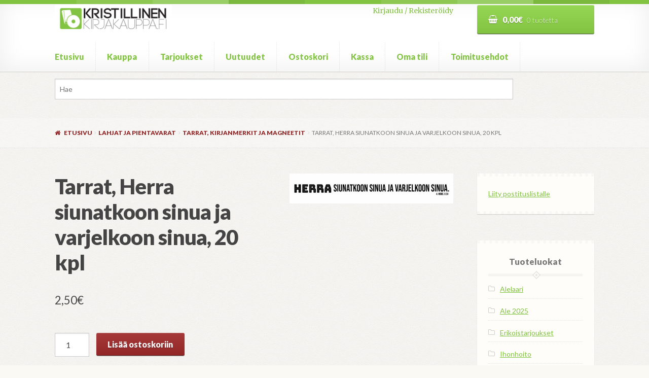

--- FILE ---
content_type: text/css
request_url: https://www.kristillinenkirjakauppa.fi/wp-content/themes/bookshop/style.css?ver=4.9.22
body_size: 5105
content:
/*
Theme Name:       Bookshop
Theme URI:        https://www.woocommerce.com/products/bookshop/
Description:      A taditionally designed Storefront child theme for book shops.
Author:           WooCommerce
Author URI:       https://woocommerce.com
Template:         storefront
Version:          1.0.9
License:          GNU General Public License v2 or later
License URI:      http://www.gnu.org/licenses/gpl-2.0.html
Tags:             light, dark, two-columns, right-sidebar, left-sidebar, responsive-layout, accessibility-ready
Text Domain:      bookshop
*/
body,
button,
input,
select,
textarea {
  font-family: "Merriweather", serif;
  font-weight: 400; }

h1,
h2,
h3,
h4,
h5,
h6 {
  font-family: "Lato", sans-serif;
  font-weight: 900; }
  h1 a,
  h2 a,
  h3 a,
  h4 a,
  h5 a,
  h6 a {
    font-weight: 900; }

body {
  background-color: #FAF9F3; }

a {
  font-weight: 400; }

label {
  font-weight: 400; }

blockquote {
  font-family: "Lato", sans-serif; }

img {
  border-radius: 2px; }

.wp-caption .wp-caption-text {
  font-family: "Lato", sans-serif; }

.added_to_cart,
.button,
button:not(.pswp__button),
input[type=button],
input[type=reset],
input[type=submit],
.woocommerce-active .site-header .site-header-cart a.cart-contents {
  border-radius: 3px;
  text-shadow: 0 1px 1px rgba(0, 0, 0, 0.3);
  font-weight: 900;
  font-family: "Lato", sans-serif;
  box-shadow: inset 0 -1px 0 rgba(0, 0, 0, 0.4), inset 0 1px rgba(255, 255, 255, 0.2), 0 1px 1px rgba(0, 0, 0, 0.3); }

.input-text,
input[type=text],
input[type=email],
input[type=url],
input[type=password],
input[type=search],
textarea {
  background: #fff;
  border: 1px solid rgba(0, 0, 0, 0.2);
  box-shadow: inset 0 1px 2px rgba(0, 0, 0, 0.1);
  font-family: "Lato", sans-serif; }
  .input-text:focus,
  input[type=text]:focus,
  input[type=email]:focus,
  input[type=url]:focus,
  input[type=password]:focus,
  input[type=search]:focus,
  textarea:focus {
    background: #fff;
    border-color: rgba(0, 0, 0, 0.3); }

.form-row.woocommerce-validated input.input-text {
  box-shadow: inset 0 1px 2px rgba(0, 0, 0, 0.1);
  border-color: #0f834d; }

.form-row.woocommerce-invalid input.input-text {
  box-shadow: inset 0 1px 2px rgba(0, 0, 0, 0.1);
  border-color: #e2401c; }

.form-row + .clear {
  border-top: 1px dotted rgba(0, 0, 0, 0.1);
  clear: both;
  margin-bottom: 1em; }

.site-header {
  padding-top: 1.326em;
  padding-bottom: 1em;
  box-shadow: inset 0 -3px 3em rgba(0, 0, 0, 0.075), 0 1px 1px rgba(0, 0, 0, 0.15); }
  .site-header:before {
    position: absolute;
    top: 0;
    left: 0;
    width: 100%;
    background-image: url("assets/images/header-bar.png");
    height: .53em; }

.site-footer {
  box-shadow: 0 -1px 1px rgba(0, 0, 0, 0.1); }
  .site-footer .footer-widgets,
  .site-footer .site-info {
    font-size: .857em; }
  .site-footer .footer-widgets {
    border: 0; }
  .site-footer .site-info {
    border-top: 1px dotted rgba(0, 0, 0, 0.1); }

.woocommerce-breadcrumb {
  background-color: rgba(255, 255, 255, 0.2) !important;
  border-bottom: 1px dotted rgba(0, 0, 0, 0.1);
  font-family: "Lato", sans-serif;
  font-size: .75em;
  text-transform: uppercase;
  margin-left: -9999px;
  margin-right: -9999px;
  padding-left: 9999px;
  padding-right: 9999px;
  padding-top: 1.618em;
  padding-bottom: 1.618em; }
  .woocommerce-breadcrumb a {
    font-weight: 900; }

.secondary-navigation {
  font-family: "Merriweather", serif; }

.main-navigation {
  font-family: "Lato", sans-serif;
  font-weight: 900; }
  .main-navigation p {
    font-weight: 400;
    font-family: "Merriweather", serif; }

.site-branding h1 {
  font-size: 2.244em; }
  .site-branding h1 a {
    font-weight: 900; }

.product .format {
  margin-top: -1em;
  display: block;
  text-transform: uppercase;
  letter-spacing: 2px;
  font-size: .75em;
  margin-bottom: 2.244em; }
  .product .format:before {
    content: "\f02d";
    font-family: "FontAwesome";
    font-weight: 400;
    display: inline-block;
    margin-right: .53em;
    opacity: .6;
    padding: .53em;
    text-align: center;
    background: rgba(0, 0, 0, 0.075);
    height: 1em;
    width: 1em;
    line-height: 1;
    border-radius: 100%; }

.product .author {
  margin: 0;
  font-style: italic; }

.onsale {
  height: 2.95em;
  line-height: 3;
  padding: 0;
  border: 0;
  font-family: "Lato", sans-serif;
  position: relative;
  letter-spacing: 1px;
  border-radius: 0;
  font-size: .75em; }
  .onsale:before, .onsale:after {
    content: "";
    display: block;
    border: 1.5em solid transparent;
    position: absolute;
    top: 0;
    right: 100%; }
  .onsale:after {
    border-right-color: transparent;
    right: auto;
    left: 100%; }

.storefront-sorting {
  padding: 1em 1em 1em 1.618em;
  box-shadow: 0 1px 1px rgba(0, 0, 0, 0.1);
  border-radius: 3px; }

.woocommerce-pagination {
  font-family: "Lato", sans-serif; }
  .woocommerce-pagination .page-numbers li .page-numbers {
    background: transparent;
    border-radius: 3px;
    font-weight: 900; }
  .woocommerce-pagination .page-numbers li .page-numbers.current {
    border-radius: 100%; }

.site-main .storefront-product-section {
  border-bottom: 0; }
  .site-main .storefront-product-section .section-title {
    font-family: "Lato", sans-serif;
    border-bottom: 4px double rgba(0, 0, 0, 0.1);
    padding-bottom: .618em;
    font-weight: 900;
    position: relative;
    margin-bottom: 1.618em; }
    .site-main .storefront-product-section .section-title span {
      font-family: "Merriweather", serif;
      font-style: italic;
      font-weight: 400; }
    .site-main .storefront-product-section .section-title:after {
      content: "";
      display: block;
      height: 4px;
      width: 4px;
      position: absolute;
      bottom: -6px;
      left: 50%;
      margin-left: -2px;
      background-color: rgba(0, 0, 0, 0.1);
      transform: rotate(45deg); }

ul.products li.product {
  text-align: left; }
  ul.products li.product img {
    box-shadow: 0 1px 1px rgba(0, 0, 0, 0.2); }
  ul.products li.product .star-rating {
    margin-left: 0;
    margin-right: 0;
    margin-bottom: .618em;
    font-size: 1em; }
  ul.products li.product .onsale {
    position: absolute;
    top: -1.5em;
    left: 50%;
    transform: translateX(-50%); }
  ul.products li.product .button,
  ul.products li.product .added_to_cart {
    font-family: "Lato", sans-serif;
    background: transparent !important;
    padding: 0;
    text-shadow: none;
    box-shadow: none;
    font-weight: 700;
    font-size: 1.1em; }
    ul.products li.product .button.add_to_cart_button:before,
    ul.products li.product .added_to_cart.add_to_cart_button:before {
      font-family: "FontAwesome";
      font-weight: 400;
      content: "\f291";
      margin-right: .53em;
      font-size: .857em;
      line-height: 1;
      display: inline-block;
      transform: translateY(-1px);
      opacity: .5; }
  ul.products li.product .added_to_cart {
    display: block;
    margin-top: 1em; }
  ul.products li.product h2,
  ul.products li.product h3,
  ul.products li.product .woocommerce-loop-product__title {
    font-weight: 600;
    font-size: 1.3em;
    margin-bottom: 1em;
    line-height: 1.3; }
  ul.products li.product .price {
    margin-bottom: 1.618em; }
    ul.products li.product .price del,
    ul.products li.product .price ins {
      display: block; }
    ul.products li.product .price ins {
      margin: 0;
      font-weight: 400; }
    ul.products li.product .price del {
      font-size: .857em;
      opacity: .5; }

.single-product div.product {
  overflow: visible;
  position: relative; }
  .single-product div.product > .onsale {
    margin-left: 1.5em; }
  .single-product div.product .summary .product_title {
    font-weight: 900; }
  .single-product div.product .summary .product_meta {
    border-top: 1px dotted rgba(0, 0, 0, 0.1);
    font-family: "Lato", sans-serif; }
  .single-product div.product .summary .price {
    font-size: 1.387em;
    font-family: "Lato", sans-serif; }
  .single-product div.product .summary form.cart {
    border-bottom: 0; }
  .single-product div.product .summary .variations_button {
    border-top: 0; }
  .single-product div.product .woocommerce-product-rating {
    padding: 1em 0;
    border: 1px dotted rgba(0, 0, 0, 0.1);
    border-width: 1px 0; }
    .single-product div.product .woocommerce-product-rating .star-rating {
      float: left;
      margin-right: .326em; }
  .single-product div.product table.variations {
    background-color: transparent;
    box-shadow: none; }
    .single-product div.product table.variations th,
    .single-product div.product table.variations td {
      border: 0; }

.woocommerce-tabs {
  border: 0;
  padding-top: 0; }
  .woocommerce-tabs ul.tabs,
  .woocommerce-tabs .panel {
    width: 100%;
    float: left;
    margin-left: 0;
    margin-right: 0;
    float: none; }
  .woocommerce-tabs ul.tabs {
    border: 0;
    box-shadow: 0 1px 1px rgba(0, 0, 0, 0.1);
    border-radius: 2px; }
    .woocommerce-tabs ul.tabs::after {
      clear: both;
      content: "";
      display: table; }
    .woocommerce-tabs ul.tabs li {
      display: block;
      border: 0; }
      .woocommerce-tabs ul.tabs li:after {
        display: none !important; }
      .woocommerce-tabs ul.tabs li a {
        font-weight: 900;
        font-family: "Lato", sans-serif;
        display: block;
        padding: 1em 1.387em; }
      .woocommerce-tabs ul.tabs li.active a, .woocommerce-tabs ul.tabs li:hover a {
        background-color: rgba(0, 0, 0, 0.0125); }
      .woocommerce-tabs ul.tabs li:after {
        display: none; }

.hentry .entry-header {
  margin-bottom: 0;
  border-bottom: 0; }
  .hentry .entry-header h1 {
    padding-bottom: 0;
    border-bottom: 0;
    margin-bottom: .618em; }

.hentry.type-post .entry-header {
  border-bottom: 4px double rgba(0, 0, 0, 0.1);
  margin-bottom: 1.618em; }

.entry-meta .avatar {
  margin-bottom: 1.618em; }

.entry-meta div {
  clear: both; }

.entry-meta .label {
  border-top: 1px dotted rgba(0, 0, 0, 0.1);
  padding-top: 2em;
  text-transform: uppercase;
  font-family: "Lato", sans-serif;
  font-size: .857em; }

table {
  box-shadow: 0 1px 1px rgba(0, 0, 0, 0.15);
  border-radius: 3px; }
  table thead th {
    border-bottom: 1px solid rgba(0, 0, 0, 0.1); }
  table tbody th {
    border-right: 1px solid rgba(0, 0, 0, 0.1);
    border-bottom: 1px solid rgba(0, 0, 0, 0.1); }
  table tbody td {
    background-color: transparent !important;
    border-bottom: 1px dotted rgba(0, 0, 0, 0.1); }
  table th {
    font-family: "Lato", sans-serif;
    background: rgba(255, 255, 255, 0.4); }
  table.cart td.actions {
    border: 0;
    padding: 1.618em; }
  table.cart td.product-remove {
    border-bottom: 1px dotted rgba(0, 0, 0, 0.1); }

#order_review_heading,
#order_review {
  border-width: 0;
  box-shadow: 0 1px 1px rgba(0, 0, 0, 0.2); }

#order_review_heading {
  box-shadow: none;
  background-color: transparent !important; }

#order_review table {
  border-radius: 0;
  box-shadow: none; }

#payment .payment_methods li label {
  font-family: "Lato", sans-serif;
  font-weight: 900; }

.widget-area .widget {
  padding: 1.618em;
  box-shadow: 0 1px 1px rgba(0, 0, 0, 0.15);
  font-family: "Lato", sans-serif;
  border-top: 6px dotted rgba(0, 0, 0, 0.025);
  border-bottom: 6px dotted rgba(0, 0, 0, 0.025); }
  .widget-area .widget a {
    font-weight: 600; }
  .widget-area .widget .widget-title,
  .widget-area .widget .widgettitle {
    font-size: 1.2em;
    font-family: "Lato", sans-serif;
    font-weight: 900;
    border-bottom: 4px double rgba(0, 0, 0, 0.1);
    padding-bottom: .618em;
    text-align: center;
    position: relative; }
    .widget-area .widget .widget-title span,
    .widget-area .widget .widgettitle span {
      font-family: "Merriweather", serif;
      font-style: italic;
      font-weight: 400; }
    .widget-area .widget .widget-title:after,
    .widget-area .widget .widgettitle:after {
      content: "";
      display: block;
      height: 4px;
      width: 4px;
      position: absolute;
      bottom: -6px;
      left: 50%;
      margin-left: -2px;
      background-color: rgba(0, 0, 0, 0.1);
      transform: rotate(45deg); }

.widget_product_categories ul li {
  border-bottom: 1px dotted rgba(0, 0, 0, 0.1);
  padding-bottom: .618em; }
  .widget_product_categories ul li .count {
    font-weight: 300;
    opacity: .75; }
  .widget_product_categories ul li ul.children li {
    border: 0;
    padding-bottom: 0; }
  .widget_product_categories ul li:last-child {
    border-bottom: 0;
    padding-bottom: 0; }

.widget_shopping_cart p.total {
  border-bottom-style: dotted; }

.widget_shopping_cart .product_list_widget li:first-child {
  padding-top: 0; }

.widget_shopping_cart li a {
  font-weight: 600;
  line-height: 1.387; }

.widget_shopping_cart .quantity {
  font-family: "Merriweather", serif;
  opacity: .75;
  font-size: .857em; }

a.remove:before {
  content: "\f00d"; }

.storefront-handheld-footer-bar {
  box-shadow: 0 -1em 1em rgba(0, 0, 0, 0.1); }
  .storefront-handheld-footer-bar ul li.cart .count {
    font-family: "Lato", sans-serif;
    font-weight: 900; }

.page-template-template-homepage .site-main {
  padding-top: 2.618em; }
  .page-template-template-homepage .site-main > .type-page:first-child {
    margin-top: -2.618em;
    padding-top: 6.8535260698em; }
    .page-template-template-homepage .site-main > .type-page:first-child h1 {
      font-size: 2.618em; }

.sph-hero h1 {
  font-weight: 900; }

.sph-hero .sph-inner {
  text-shadow: 0 1px 3px rgba(0, 0, 0, 0.3); }
  .sph-hero .sph-inner a:not(.button):hover {
    text-decoration: underline; }

/**
 * Storefront WooCommerce Customiser compatibility
 */
.swc-shop-alignment-center ul.products li.product {
  text-align: center; }

.swc-shop-alignment-right ul.products li.product {
  text-align: right; }

/**
 * Storefront Designer compatibility
 */
.sd-typography-courier .main-navigation,
.sd-typography-courier .secondary-navigation,
.sd-typography-courier .widget-area .widget,
.sd-typography-courier .widget-area .widget .widget-title, .sd-typography-courier .widget-area .widget .widgettitle,
.sd-typography-courier .widget-area .widget .widget-title span, .sd-typography-courier .widget-area .widget .widgettitle span,
.sd-typography-courier .widget_shopping_cart .quantity,
.sd-typography-courier .woocommerce-breadcrumb,
.sd-typography-courier.single-product div.product .summary .product_meta,
.sd-typography-courier .woocommerce-tabs ul.tabs li a,
.sd-typography-courier .onsale,
.sd-typography-courier .site-main .storefront-product-section .section-title,
.sd-typography-courier .site-main .storefront-product-section .section-title span,
.sd-typography-courier .added_to_cart, .sd-typography-courier .button, .sd-typography-courier button, .sd-typography-courier input[type=button], .sd-typography-courier input[type=reset], .sd-typography-courier input[type=submit], .sd-typography-courier.woocommerce-active .site-header .site-header-cart a.cart-contents, .sd-typography-courier.woocommerce-active .site-header .site-header-cart,
.sd-typography-courier button, .sd-typography-courier input[type="button"], .sd-typography-courier input[type="reset"], .sd-typography-courier input[type="submit"], .sd-typography-courier .button, .sd-typography-courier .added_to_cart, .sd-typography-courier .widget-area .widget a.button, .sd-typography-courier .site-header-cart .widget_shopping_cart a.button,
.sd-typography-courier table th,
.sd-typography-courier .single-product div.product .summary .price,
.sd-typography-courier .input-text, .sd-typography-courier input[type=text], .sd-typography-courier input[type=email], .sd-typography-courier input[type=url], .sd-typography-courier input[type=password], .sd-typography-courier input[type=search], .sd-typography-courier textarea {
  font-family: 'Courier' !important; }

.sd-typography-lora .main-navigation,
.sd-typography-lora .secondary-navigation,
.sd-typography-lora .widget-area .widget,
.sd-typography-lora .widget-area .widget .widget-title, .sd-typography-lora .widget-area .widget .widgettitle,
.sd-typography-lora .widget-area .widget .widget-title span, .sd-typography-lora .widget-area .widget .widgettitle span,
.sd-typography-lora .widget_shopping_cart .quantity,
.sd-typography-lora .woocommerce-breadcrumb,
.sd-typography-lora.single-product div.product .summary .product_meta,
.sd-typography-lora .woocommerce-tabs ul.tabs li a,
.sd-typography-lora .onsale,
.sd-typography-lora .site-main .storefront-product-section .section-title,
.sd-typography-lora .site-main .storefront-product-section .section-title span,
.sd-typography-lora .added_to_cart, .sd-typography-lora .button, .sd-typography-lora button, .sd-typography-lora input[type=button], .sd-typography-lora input[type=reset], .sd-typography-lora input[type=submit], .sd-typography-lora.woocommerce-active .site-header .site-header-cart a.cart-contents, .sd-typography-lora.woocommerce-active .site-header .site-header-cart,
.sd-typography-lora button, .sd-typography-lora input[type="button"], .sd-typography-lora input[type="reset"], .sd-typography-lora input[type="submit"], .sd-typography-lora .button, .sd-typography-lora .added_to_cart, .sd-typography-lora .widget-area .widget a.button, .sd-typography-lora .site-header-cart .widget_shopping_cart a.button,
.sd-typography-lora table th,
.sd-typography-lora .single-product div.product .summary .price,
.sd-typography-lora .input-text, .sd-typography-lora input[type=text], .sd-typography-lora input[type=email], .sd-typography-lora input[type=url], .sd-typography-lora input[type=password], .sd-typography-lora input[type=search], .sd-typography-lora textarea {
  font-family: 'Lora' !important; }

.sd-typography-roboto-slab .main-navigation,
.sd-typography-roboto-slab .secondary-navigation,
.sd-typography-roboto-slab .widget-area .widget,
.sd-typography-roboto-slab .widget-area .widget .widget-title, .sd-typography-roboto-slab .widget-area .widget .widgettitle,
.sd-typography-roboto-slab .widget-area .widget .widget-title span, .sd-typography-roboto-slab .widget-area .widget .widgettitle span,
.sd-typography-roboto-slab .widget_shopping_cart .quantity,
.sd-typography-roboto-slab .woocommerce-breadcrumb,
.sd-typography-roboto-slab.single-product div.product .summary .product_meta,
.sd-typography-roboto-slab .woocommerce-tabs ul.tabs li a,
.sd-typography-roboto-slab .onsale,
.sd-typography-roboto-slab .site-main .storefront-product-section .section-title,
.sd-typography-roboto-slab .site-main .storefront-product-section .section-title span,
.sd-typography-roboto-slab .added_to_cart, .sd-typography-roboto-slab .button, .sd-typography-roboto-slab button, .sd-typography-roboto-slab input[type=button], .sd-typography-roboto-slab input[type=reset], .sd-typography-roboto-slab input[type=submit], .sd-typography-roboto-slab.woocommerce-active .site-header .site-header-cart a.cart-contents, .sd-typography-roboto-slab.woocommerce-active .site-header .site-header-cart,
.sd-typography-roboto-slab button, .sd-typography-roboto-slab input[type="button"], .sd-typography-roboto-slab input[type="reset"], .sd-typography-roboto-slab input[type="submit"], .sd-typography-roboto-slab .button, .sd-typography-roboto-slab .added_to_cart, .sd-typography-roboto-slab .widget-area .widget a.button, .sd-typography-roboto-slab .site-header-cart .widget_shopping_cart a.button,
.sd-typography-roboto-slab table th,
.sd-typography-roboto-slab .single-product div.product .summary .price,
.sd-typography-roboto-slab .input-text, .sd-typography-roboto-slab input[type=text], .sd-typography-roboto-slab input[type=email], .sd-typography-roboto-slab input[type=url], .sd-typography-roboto-slab input[type=password], .sd-typography-roboto-slab input[type=search], .sd-typography-roboto-slab textarea {
  font-family: 'Roboto Slab' !important; }

.sd-fixed-width .site-content {
  box-shadow: 0 1px 2px rgba(0, 0, 0, 0.1); }
  .sd-fixed-width .site-content .woocommerce-breadcrumb {
    margin-left: -7.236em;
    padding-left: 7.236em;
    margin-right: -7.236em;
    padding-right: 7.236em; }

/**
 * Storefront Checkout Customiser
 */
.woocommerce-checkout.scc-distraction-free-checkout .site-header {
  padding-top: 2em; }
  .woocommerce-checkout.scc-distraction-free-checkout .site-header .site-branding,
  .woocommerce-checkout.scc-distraction-free-checkout .site-header .site-logo-link,
  .woocommerce-checkout.scc-distraction-free-checkout .site-header .custom-logo-link {
    margin-left: auto;
    margin-right: auto;
    float: none;
    text-align: center; }

@media (min-width: 768px) {
  .site-header {
    padding-top: .618em;
    padding-bottom: 0; }
    .site-header ul.menu > li {
      float: left; }
  .storefront-primary-navigation {
    background-color: transparent;
    margin-left: 0;
    margin-right: 0;
    padding-left: 0;
    padding-right: 0; }
  .page-template-template-homepage .site-main {
    padding-top: 4.236em; }
    .page-template-template-homepage .site-main > .type-page:first-child {
      margin-top: -4.236em;
      padding-top: 6.8535260698em; }
  .site-header .secondary-navigation,
  .woocommerce-active .site-header .secondary-navigation {
    width: 100%;
    float: left;
    margin-left: 0;
    margin-right: 0;
    border-bottom: 1px dotted rgba(0, 0, 0, 0.1);
    margin-bottom: 2.618em; }
    .site-header .secondary-navigation .menu,
    .woocommerce-active .site-header .secondary-navigation .menu {
      float: none; }
      .site-header .secondary-navigation .menu li:first-of-type a,
      .woocommerce-active .site-header .secondary-navigation .menu li:first-of-type a {
        padding-left: 0; }
  .woocommerce-active .site-header .site-search {
    width: 47.8260869565%;
    float: left;
    margin-right: 4.347826087%; }
    .woocommerce-active .site-header .site-search .widget_product_search form:before {
      top: 1.15em; }
  .woocommerce-active .site-header .site-header-cart {
    width: 21.7391304348%;
    float: right;
    margin-right: 0; }
  .woocommerce-active .site-header .main-navigation {
    width: 100%;
    float: left;
    margin-left: 0;
    margin-right: 0; }
  .woocommerce-active .site-header .site-header-cart {
    padding-top: 0;
    font-family: "Lato", sans-serif; }
    .woocommerce-active .site-header .site-header-cart li {
      float: none; }
    .woocommerce-active .site-header .site-header-cart a.cart-contents {
      padding: 1em 1.387em; }
      .woocommerce-active .site-header .site-header-cart a.cart-contents .count {
        font-weight: 300;
        opacity: .8; }
      .woocommerce-active .site-header .site-header-cart a.cart-contents:after {
        float: left;
        margin-right: .618em;
        position: static;
        line-height: 1.618; }
    .woocommerce-active .site-header .site-header-cart .widget_shopping_cart {
      border-radius: 3px; }
    .woocommerce-active .site-header .site-header-cart > li:nth-child(2) {
      padding-top: 1em; }
  .main-navigation {
    padding-top: 0; }
  .main-navigation ul.menu > li:first-child,
  .main-navigation ul.nav-menu > li:first-child {
    margin-left: -1.387em; }
  .main-navigation ul.menu > li > a,
  .main-navigation ul.nav-menu > li > a {
    padding: 1em 1.387em;
    border-right: 1px dotted rgba(0, 0, 0, 0.1);
    font-weight: 900; }
  .main-navigation ul.menu ul li a,
  .main-navigation ul.nav-menu ul li a {
    padding-left: 1.387em;
    padding-right: 1.387em;
    width: 220px; }
  .main-navigation ul.menu ul li.menu-item-has-children > a:after,
  .main-navigation ul.menu ul li.page_item_has_children > a:after {
    font-weight: 700; }
  .main-navigation ul.menu ul li,
  .main-navigation ul.nav-menu ul li,
  .site-header .widget_shopping_cart li,
  .site-header .widget_shopping_cart p.buttons,
  .site-header .widget_shopping_cart p.total {
    background-color: transparent; }
  .main-navigation ul.menu ul li > a,
  .main-navigation ul.nav-menu ul li > a {
    border-bottom: 1px dotted rgba(0, 0, 0, 0.1); }
  .main-navigation ul.menu ul li:last-child > a,
  .main-navigation ul.nav-menu ul li:last-child > a {
    border-bottom: 0; }
  .main-navigation ul.menu ul a:hover,
  .main-navigation ul.menu ul li:hover > a,
  .main-navigation ul.nav-menu ul a:hover,
  .main-navigation ul.nav-menu ul li:hover > a {
    background-color: transparent;
    background-image: -webkit-linear-gradient(transparent, rgba(0, 0, 0, 0.025));
    background-image: linear-gradient(transparent, rgba(0, 0, 0, 0.025)); }
  .site-header-cart .widget_shopping_cart,
  .main-navigation ul.menu > li ul {
    box-shadow: 0 1px 1px rgba(0, 0, 0, 0.1); }
  .site-main .storefront-product-section {
    margin-bottom: 0; }
    .site-main .storefront-product-section.first.storefront-product-categories ul.products li.product {
      width: 13.0434782609%;
      float: left;
      margin-right: 4.347826087%; }
      .site-main .storefront-product-section.first.storefront-product-categories ul.products li.product:first-child {
        width: 47.8260869565%;
        float: left;
        margin-right: 4.347826087%; }
      .site-main .storefront-product-section.first.storefront-product-categories ul.products li.product.first {
        clear: none !important; }
      .site-main .storefront-product-section.first.storefront-product-categories ul.products li.product:nth-child(4n), .site-main .storefront-product-section.first.storefront-product-categories ul.products li.product:nth-child(7n) {
        margin-right: 0; }
    .site-main .storefront-product-section.penultimate {
      margin-right: 0 !important; }
    .site-main .storefront-product-section.first .section-title, .site-main .storefront-product-section.last .section-title {
      width: 30.4347826087%;
      float: left;
      margin-right: 4.347826087%;
      margin-left: 34.7826086957%; }
  .site-main .storefront-product-section.position-2,
  .site-main .storefront-product-section.position-3,
  .site-main .storefront-product-section.position-4 {
    width: 30.4347826087%;
    float: left;
    margin-right: 4.347826087%; }
    .site-main .storefront-product-section.position-2 .section-title,
    .site-main .storefront-product-section.position-3 .section-title,
    .site-main .storefront-product-section.position-4 .section-title {
      font-size: 1.387em; }
    .site-main .storefront-product-section.position-2 ul.products,
    .site-main .storefront-product-section.position-3 ul.products,
    .site-main .storefront-product-section.position-4 ul.products {
      margin-bottom: 4.236em; }
      .site-main .storefront-product-section.position-2 ul.products li.product,
      .site-main .storefront-product-section.position-3 ul.products li.product,
      .site-main .storefront-product-section.position-4 ul.products li.product {
        width: 100%;
        float: left;
        margin-left: 0;
        margin-right: 0;
        text-align: left;
        border-bottom: 1px dotted rgba(0, 0, 0, 0.1);
        padding-bottom: 2.618em;
        margin-bottom: 2.618em; }
        .site-main .storefront-product-section.position-2 ul.products li.product img,
        .site-main .storefront-product-section.position-3 ul.products li.product img,
        .site-main .storefront-product-section.position-4 ul.products li.product img {
          width: 42.5%;
          float: right;
          margin-left: 1.618em;
          margin-bottom: 0; }
        .site-main .storefront-product-section.position-2 ul.products li.product h3,
        .site-main .storefront-product-section.position-2 ul.products li.product h2,
        .site-main .storefront-product-section.position-2 ul.products li.product .woocommerce-loop-product__title,
        .site-main .storefront-product-section.position-3 ul.products li.product h3,
        .site-main .storefront-product-section.position-3 ul.products li.product h2,
        .site-main .storefront-product-section.position-3 ul.products li.product .woocommerce-loop-product__title,
        .site-main .storefront-product-section.position-4 ul.products li.product h3,
        .site-main .storefront-product-section.position-4 ul.products li.product h2,
        .site-main .storefront-product-section.position-4 ul.products li.product .woocommerce-loop-product__title {
          clear: none; }
        .site-main .storefront-product-section.position-2 ul.products li.product:last-child,
        .site-main .storefront-product-section.position-3 ul.products li.product:last-child,
        .site-main .storefront-product-section.position-4 ul.products li.product:last-child {
          border-bottom: 0; }
        .site-main .storefront-product-section.position-2 ul.products li.product .onsale,
        .site-main .storefront-product-section.position-3 ul.products li.product .onsale,
        .site-main .storefront-product-section.position-4 ul.products li.product .onsale {
          top: -1em;
          right: 0;
          transform: none;
          left: auto; }
  .site-main .storefront-product-section.position-4 {
    margin-right: 0; }
  .site-main ul.products li.product {
    width: 20.5882352941%;
    float: left;
    margin-right: 5.8823529412%; }
  .site-main ul.products li.product-category img {
    border-radius: 0;
    box-shadow: none; }
  .site-main ul.products li.product-category .count {
    font-weight: 300; }
  .main-navigation ul li.smm-active li:hover a:not(.button),
  .main-navigation ul li.smm-active li a:not(.button):hover {
    background: transparent !important; }
  .main-navigation ul.menu > li .smm-mega-menu ul {
    box-shadow: none; }
  .smm-mega-menu {
    box-shadow: 0 1px 1px rgba(0, 0, 0, 0.1); }
    .smm-mega-menu ul.menu li {
      float: none; }
    .smm-mega-menu ul.products li.product a {
      border-bottom: 0 !important; }
  .main-navigation ul li.smm-active .smm-mega-menu a.button.add_to_cart_button,
  .main-navigation ul li.smm-active .smm-mega-menu a.added_to_cart,
  .main-navigation ul li.smm-active .smm-mega-menu a.button.product_type_grouped {
    background: transparent !important;
    border: 0; }
    .main-navigation ul li.smm-active .smm-mega-menu a.button.add_to_cart_button:hover,
    .main-navigation ul li.smm-active .smm-mega-menu a.added_to_cart:hover,
    .main-navigation ul li.smm-active .smm-mega-menu a.button.product_type_grouped:hover {
      background: transparent !important; }
  .single-product div.product .images {
    width: 41.1764705882%;
    float: right;
    margin-right: 0; }
  .single-product div.product .summary {
    width: 52.9411764706%;
    float: left;
    margin-right: 5.8823529412%; }
  .woocommerce-tabs ul.tabs li {
    display: inline-block;
    float: left;
    border-right: 1px dotted rgba(0, 0, 0, 0.1); } }

@media (max-width: 1100px) {
  a.cart-contents .count {
    display: none; } }

@media (max-width: 910px) {
  a.cart-contents:after {
    display: none !important; } }

/*
Override smart offers spacing in cart/checkout
*/
div[id^="so-entry-content"] {
    padding: 0.5em 2em !important;
}

/*
Override product title text size in product listings
*/
ul.products li.product h2 {
    font-size: 1.2em !important;
    color: #82c341 !important;
}

.woocommerce-tabs h3 {
    margin-top: 1.1em !important;
}

.woocommerce-tabs dl {
    padding-top: 20px;
}
.woocommerce-tabs dl dd {
    float: left;
    width: 50%;
    margin: 0 !important;

}
.woocommerce-tabs dl dt {
    float: left;
    clear: both;
    width: 50%;
}

@media (max-width: 400px) {
    .woocommerce-tabs dl dd, .woocommerce-tabs dl dt {
        float: none;
        width: 100%;
    }
}

.gift-card-content-editor label {
    display: block;
}

--- FILE ---
content_type: application/javascript
request_url: https://www.kristillinenkirjakauppa.fi/wp-content/themes/storefront/assets/js/navigation.min.js?ver=20120206
body_size: 488
content:
!function(){jQuery(window).load(function(){jQuery(".storefront-handheld-footer-bar .search > a").click(function(a){jQuery(this).parent().toggleClass("active"),a.preventDefault()})});var a,b,c;if((a=document.getElementById("site-navigation"))&&void 0!==(b=a.getElementsByTagName("button")[0])){if(void 0===(c=a.getElementsByTagName("ul")[0]))return void(b.style.display="none");c.setAttribute("aria-expanded","false"),-1===c.className.indexOf("nav-menu")&&(c.className+=" nav-menu"),b.onclick=function(){-1!==a.className.indexOf("toggled")?(a.className=a.className.replace(" toggled",""),b.setAttribute("aria-expanded","false"),c.setAttribute("aria-expanded","false")):(a.className+=" toggled",b.setAttribute("aria-expanded","true"),c.setAttribute("aria-expanded","true"))},jQuery(".main-navigation, .secondary-navigation").find("a").on("focus.storefront blur.storefront",function(){jQuery(this).parents().toggleClass("focus")}),jQuery(window).load(function(){jQuery(".site-header-cart").find("a").on("focus.storefront blur.storefront",function(){jQuery(this).parents().toggleClass("focus")})}),function(){return"ontouchstart"in window||navigator.maxTouchPoints}()&&jQuery(window).width()>767&&(jQuery(".main-navigation ul ul, .secondary-navigation ul ul, .site-header-cart .widget_shopping_cart").addClass("sub-menu--is-touch-device"),jQuery(".site-content, .header-widget-region, .site-footer, .site-header:not(a)").on("click",function(){}))}}();

--- FILE ---
content_type: application/javascript
request_url: https://www.kristillinenkirjakauppa.fi/wp-content/plugins/yith-woocommerce-gift-cards-premium/assets/js/ywgc-frontend.min.js?ver=1.6.6
body_size: 3247
content:
!function(a){function d(){return a(".ywgc-enter-code").slideToggle(400,function(){a(".ywgc-enter-code").find(":input:eq(0)").focus()}),!1}function e(b){a("div.ywgc-card-amount span.amount").text(b)}function f(b){a("button.gift_card_add_to_cart_button").attr("disabled",!b)}function g(){var b=a(".gift-cards-list select");if(!a("#give-as-present").length){a(".gift-cards-list input.ywgc-manual-amount").addClass("ywgc-hidden"),a(".ywgc-manual-amount-error").remove();var d=0;if(0==b.length||"-1"==b.val()){var g=a(".gift-cards-list input.ywgc-manual-amount");if(g.length){var h=g.val();g.removeClass("ywgc-hidden");var i=new RegExp("^[1-9]\\d*(?:\\"+ywgc_data.currency_format_decimal_sep+"\\d{1,2})?$","g");h.length&&!i.test(h)?(g.after('<div class="ywgc-manual-amount-error">'+ywgc_data.manual_amount_wrong_format+"</div>"),f(!1)):h?(f(!0),d=accounting.unformat(h,ywgc_data.mon_decimal_point),d<=0?f(!1):(d=accounting.formatMoney(d,{symbol:ywgc_data.currency_format_symbol,decimal:ywgc_data.currency_format_decimal_sep,thousand:ywgc_data.currency_format_thousand_sep,precision:ywgc_data.currency_format_num_decimals,format:ywgc_data.currency_format}),f(!0))):f(!1)}}else b.val()?(f(!0),d=b.children("option:selected").data("wc-price")):f(!1);e(d)}}function h(){var b=a("div.ywgc-single-recipient").last(),c=ywgc_data.mandatory_email?"required":"",d='<div class="ywgc-single-recipient"><input type="email" name="ywgc-recipient-email[]" class="ywgc-recipient" '+c+'/><a href="#" class="ywgc-remove-recipient hide-if-alone">x</a> </div>';b.after(d),a("a.ywgc-remove-recipient").css("visibility","visible"),a("div.gift_card_template_button input[name='quantity']").css("display","none"),a("div.gift_card_template_button div.ywgc-multi-recipients").length||a("div.gift_card_template_button div.quantity").after("<div class='ywgc-multi-recipients'><span>"+ywgc_data.multiple_recipient+"</span></div>")}function i(b){a(b).parent("div.ywgc-single-recipient").remove(),1==a('input[name="ywgc-recipient-email[]"').length&&(a("a.hide-if-alone").css("visibility","hidden"),a("div.gift_card_template_button input[name='quantity']").css("display","inherit"),a("div.ywgc-multi-recipients").remove())}function j(b){a("div.ywgc-card-amount span.amount").html(b)}function k(b,c){var d=a(b).closest("div.ywgc-gift-card-content"),e=d.find("div.ywgc-gift-card-edit-details"),f=d.find("div.ywgc-gift-card-details");c?(e.removeClass("ywgc-hide"),e.addClass("ywgc-show"),f.removeClass("ywgc-show"),f.addClass("ywgc-hide")):(e.removeClass("ywgc-show"),e.addClass("ywgc-hide"),f.removeClass("ywgc-hide"),f.addClass("ywgc-show"))}function l(a){return new RegExp("^[A-Z0-9._%+-]+@[A-Z0-9.-]+\\.[A-Z]{2,}$","i").test(a)}function m(b){b.preventDefault();var c=a(b.currentTarget).parents("tr"),d=a(b.currentTarget).data("gift-card-code");n(c);var e={security:ywgc_data.gift_card_nonce,code:d,action:"ywgc_remove_gift_card_code"};a.ajax({type:"POST",url:ywgc_data.ajax_url,data:e,dataType:"html",success:function(b){q(b),a(document.body).trigger("removed_gift_card"),o(c)},complete:function(){r()}})}function r(){n(a("div.cart_totals")),a.ajax({url:p("get_cart_totals"),dataType:"html",success:function(b){a("div.cart_totals").replaceWith(b)}}),a(document.body).trigger("update_checkout")}var b=function(){jQuery().prettyPhoto&&a('[rel="prettyPhoto[ywgc-choose-design]"]').prettyPhoto({hook:"rel",social_tools:!1,theme:"pp_woocommerce",default_width:"80%",default_height:"100%",horizontal_padding:20,opacity:.8,deeplinking:!1,keyboard_shortcuts:!0,allow_resize:!1})};a(document).ready(function(){b(),a("div.ywgc-generator .datepicker").datepicker({dateFormat:"yy-mm-dd",minDate:1,maxDate:"+1Y"})});var c=function(){a('input[name="ywgc-as-present-enabled"]').length&&(a(".ywgc-generator").hide(),f(!1))};g(),c(),a(document).on("click",".pp_content_container .ywgc-choose-preset",function(b){var c=a(this).data("design-id"),d=a(this).data("design-url");a("#ywgc-main-image").attr("src",d),a(document).trigger("ywgc-picture-changed",["template",c]),a.prettyPhoto.close()}),a(document).on("click","a.ywgc-show-category",function(b){var c=a(this).data("category-id");return a("a.ywgc-show-category").removeClass("ywgc-category-selected"),a(this).addClass("ywgc-category-selected"),"all"!==c?(a(".ywgc-design-item").hide(),a(".ywgc-design-item."+c).show()):a(".ywgc-design-item").show(),!1}),a(document).on("ywgc-picture-changed",function(b,c,d){a("#ywgc-design-type").val(c),a("#ywgc-template-design").val(d)}),a(document).on("click","a.ywgc-show-giftcard",d),a("button.ywgc-do-edit").css("display","inline"),a(document).on("input",".gift-cards-list input.ywgc-manual-amount",function(a){g()}),a(document).on("click","a.add-recipient",function(a){a.preventDefault(),h()}),a(document).on("click","a.ywgc-remove-recipient",function(b){b.preventDefault(),i(a(this))}),a(document).on("input","#ywgc-edit-message",function(b){a(".ywgc-card-message").html(a("#ywgc-edit-message").val())}),a(document).on("change",".gift-cards-list select",function(a){g()}),a(document).on("click","a.customize-gift-card",function(b){b.preventDefault(),a("div.summary.entry-summary").after('<div class="ywgc-customizer"></div>')}),a(document).on("click",".ywgc-default-picture",function(b){b.preventDefault();var c=a("#ywgc-upload-picture");c.replaceWith(c=c.clone(!0)),a(".ywgc-main-image img.ywgc-main-image").attr("src",ywgc_data.default_gift_card_image),a(".ywgc-main-image").css("background-color",""),a("div.gift-card-too-small").remove(),a(document).trigger("ywgc-picture-changed",["default"])}),a(document).on("click",".ywgc-custom-picture",function(b){a("#ywgc-upload-picture").click()}),a("#ywgc-upload-picture").on("change",function(){var b=function(b){var c=new FileReader;c.readAsDataURL(b),c.onload=function(b){document.getElementById("ywgc-main-image").src=b.target.result,a(document).trigger("ywgc-picture-changed",["custom"]),a("#ywgc-main-image").width()<a(".ywgc-main-image").width()?(a(".ywgc-main-image").css("background-color","#ffe326"),a(".ywgc-preview").prepend('<div class="gift-card-too-small">'+ywgc_data.notify_custom_image_small+"</div>")):a(".ywgc-main-image").css("background-color","")}};a(".ywgc-picture-error").remove();var c=a(this).val().split(".").pop().toLowerCase();return-1==a.inArray(c,["gif","png","jpg","jpeg","bmp"])?void a("div.gift-card-content-editor.step-appearance").append('<span class="ywgc-picture-error">'+ywgc_data.invalid_image_extension+"</span>"):a(this)[0].files[0].size>1024*ywgc_data.custom_image_max_size*1024?void a("div.gift-card-content-editor.step-appearance").append('<span class="ywgc-picture-error">'+ywgc_data.invalid_image_size+"</span>"):void b(a(this)[0].files[0])}),a(document).on("click","#give-as-present",function(b){b.preventDefault(),a("#give-as-present").css("display","none"),a("div.ywgc-generator").append('<input type="hidden" name="ywgc-as-present" value="1">'),a("div.ywgc-generator").prependTo(a("form.cart")),a("button.single_add_to_cart_button").data("add-to-cart-text",a("button.single_add_to_cart_button").text()),a("button.single_add_to_cart_button").html(ywgc_data.add_gift_text),a("#ywgc-cancel-gift-card").css("display","inline-block"),a("div.ywgc-generator").css("display","inherit"),a("div.ywgc-generator").css("visibility","visible")}),a(document).on("click","#ywgc-cancel-gift-card",function(b){b.preventDefault(),a("div.ywgc-generator input[name='ywgc-as-present']").remove(),a("button.single_add_to_cart_button").html(a("button.single_add_to_cart_button").data("add-to-cart-text")),a("#give-as-present").css("display","inline-block"),a("#ywgc-cancel-gift-card").css("display","none"),a("div.ywgc-generator").css("display","none")}),a(document).on("change","#ywgc-postdated",function(b){a(this).is(":checked")?a("#ywgc-delivery-date").removeClass("ywgc-hidden"):a("#ywgc-delivery-date").addClass("ywgc-hidden")}),a(document).on("found_variation",function(b,c){j(a(c.price_html).html())}),a(document).on("reset_data",function(){j("")}),a(document).on("click","button.ywgc-apply-edit",function(b){var c=a(this),d=c.closest("div.ywgc-gift-card-content"),e=d.find('input[name="ywgc-edit-sender"]').val(),f=d.find('input[name="ywgc-edit-recipient"]').val(),g=d.find('textarea[name="ywgc-edit-message"]').val(),h=d.find('input[name="ywgc-item-id"]').val(),i=d.find('input[name="ywgc-gift-card-id"]'),j=i.val();if(c.hasClass("apply")){var l={action:"edit_gift_card",gift_card_id:j,item_id:h,sender:e,recipient:f,message:g};d.block({message:null,overlayCSS:{background:"#fff url("+ywgc_data.loader+") no-repeat center",opacity:.6}}),a.post(ywgc_data.ajax_url,l,function(a){a.code>0&&(d.find("span.ywgc-sender").text(e),d.find("span.ywgc-recipient").text(f),d.find("span.ywgc-message").text(g),2==a.code&&i.val(a.values.new_id)),d.unblock(),k(c,!1)})}}),a(document).on("click","button.ywgc-cancel-edit",function(b){k(a(this),!1)}),a(document).on("click","button.ywgc-do-edit",function(b){k(a(this),!0)}),a(document).on("click","form.gift-cards_form button.gift_card_add_to_cart_button",function(b){a("div.gift-card-content-editor.step-content p.ywgc-filling-error").remove(),a("#ywgc-postdated").is(":checked")&&!a.datepicker.parseDate("yy-mm-dd",a("#ywgc-delivery-date").val())&&(a("div.gift-card-content-editor.step-content").append('<p class="ywgc-filling-error">'+ywgc_data.missing_scheduled_date+"</p>"),b.preventDefault())}),a(document).on("click",".ywgc-gift-card-content a.edit-details",function(b){b.preventDefault(),a(this).addClass("ywgc-hide"),a("div.ywgc-gift-card-details").toggleClass("ywgc-hide")}),a('.ywgc-single-recipient input[name="ywgc-recipient-email[]"]').each(function(b,c){a(this).on("input",function(){a(this).closest(".ywgc-single-recipient").find(".ywgc-bad-email-format").remove()})}),a(document).on("submit",".gift-cards_form",function(b){var c=!0;a('.ywgc-single-recipient input[name="ywgc-recipient-email[]"]').each(function(b,d){a(this).val()&&!l(a(this).val())&&(a(this).closest(".ywgc-single-recipient").find(".ywgc-bad-email-format").remove(),a(this).after('<span class="ywgc-bad-email-format">'+ywgc_data.email_bad_format+"</span>"),c=!1)}),c||b.preventDefault()}),a(document).on("click","a.ywgc-remove-gift-card ",m),a("form.ywgc-enter-code").submit(function(b){b.preventDefault(),n(a(this));var c=a(this),d=c.find('input[name="gift_card_code"]'),e=d.val(),f={security:ywgc_data.gift_card_nonce,code:e,action:"ywgc_apply_gift_card_code"};a.ajax({type:"POST",url:ywgc_data.ajax_url,data:f,dataType:"html",success:function(b){q(b),a(document.body).trigger("applied_gift_card")},complete:function(){o(c),d.val(""),r()}})});var n=function(a){a.addClass("processing").block({message:null,overlayCSS:{background:"#fff",opacity:.6}})},o=function(a){a.removeClass("processing").unblock()},p=function(a){return ywgc_data.wc_ajax_url.toString().replace("%%endpoint%%",a)},q=function(b){a(".woocommerce-error, .woocommerce-message").remove(),a(ywgc_data.notice_target).before(b)};a(document).on("qv_loader_stop yit_quick_view_loaded flatsome_quickview",function(){g(),c()})}(jQuery);